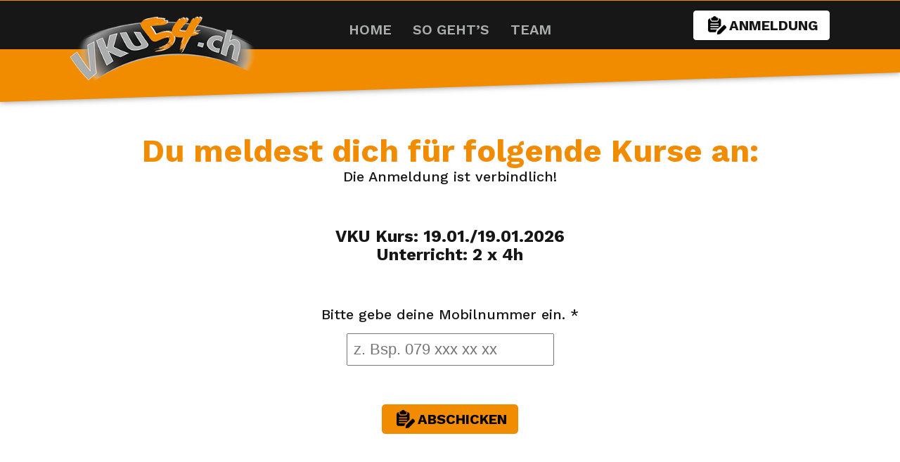

--- FILE ---
content_type: text/html; charset=utf-8
request_url: https://vku54.ch/de/vku54ch/anmeldung/mobile-nummer/?vid=400
body_size: 1630
content:
<!doctype html>
<html>

<head>
      <meta http-equiv="X-UA-Compatible" content="IE=edge"/>
  <meta name="theme-color" content="#171717">
  <meta name="msapplication-TileColor" content="#171717">
  <meta name="viewport" content="width=device-width, initial-scale=1"/> 

<title>Mobile-Nummer / Fahrschule Hagmann - Baden, Wettingen und Umgebung</title>
<meta name="description" content="">
<meta name="robots" content="noindex, nofollow">

<link rel="canonical" href="https://vku54.ch/de/vku54ch/anmeldung/mobile-nummer/" />

<link rel="stylesheet" href="https://cdnjs.cloudflare.com/ajax/libs/font-awesome/4.7.0/css/font-awesome.min.css">



<script type="text/javascript" src="/assets/vku54/layout/js/jquery.js"></script>
<script type="text/javascript" src="/assets/vku54/layout/js/shadowbox.js"></script>


<script type="text/javascript">

    /* No Conflict - jQuery uses $j */
    var $j = jQuery.noConflict();

    $j(document).ready(function () {

        Shadowbox.init();

    });

</script>

<link rel="stylesheet" href="/assets/vku54/layout/form/validationEngine.jquery.css" type="text/css" />
<link rel="stylesheet" href="/assets/vku54/layout/form/template.css" type="text/css" />
<link rel="stylesheet" href="/assets/vku54/css/styles.css">
<script src="/assets/vku54/layout/form/languages/jquery.validationEngine-de.js" type="text/javascript" charset="utf-8"></script>
<script src="/assets/vku54/layout/form/jquery.validationEngine.js" type="text/javascript" charset="utf-8"></script>
<script src="/assets/vku54/layout/js/custom.js" type="text/javascript" charset="utf-8"></script>
<script>
    $j(document).ready(function () {
        // binds form submission and fields to the validation engine

        $j("#adrFrm").validationEngine();
    });


</script>
</head>

<body>
    <div class="layout">
        <!-- header start -->
                <!-- header start -->
        <header class="header full_width">
            <div class="header_top full_width">
                <div class="wrapper">
                    <div class="header_inner full_width">
                        <div class="logo">
                           <a href="/de/"><img src="/assets/vku54/layout/img/logo.png" alt="Logo"></a>
                        </div>
                        <div class="header_navigation">
         <ul>
          <li><a href="/de/">Home</a></li>
         <li><a href="/de/vku54ch/so-gehts/">So geht’s</a></li>
        <li><a href="/de/vku54ch/team/">Team</a></li>
         <li><a href="/de/vku54ch/anmeldung/">Anmeldung</a></li>
         </ul>
                        </div>
                        <div class="menu_bar">
                            <span></span>
                            <span></span>
                            <span></span>
                        </div>
                    </div>
                </div>
            </div>
            <div class="header_bottom full_width"></div>
        </header>
        <div class="side_pannel header_navigation">
                   <ul>
          <li><a href="/de/">Home</a></li>
         <li><a href="/de/vku54ch/so-gehts/">So geht’s</a></li>
        <li><a href="/de/vku54ch/team/">Team</a></li>
         <li class="rex-current"><a href="/de/vku54ch/anmeldung/">Anmeldung</a></li>
         </ul>
          
        </div>
        <!-- header end -->
        <!-- header end -->

        <!-- main content start -->
        <main class="main-content">

             <!-- full width content start -->
 <div class="fullwidth_text full_width">
    <div class="wrapper">
        <div class="inner_part">
            <h1 class="text-center">Du meldest dich für folgende Kurse an:</h1>
<p class="text-center">Die Anmeldung ist verbindlich!</p>
        </div>
    </div>
</div>
<!-- full width content end --><div id="kursbest" class="fullwidth_text full_width"><div class="wrapper"><div class="inner_part"><h3 class="text-center">VKU Kurs: 19.01./19.01.2026<br/>Unterricht: 2 x 4h</h3></div></div></div>    <!-- full width content start -->
 <div class="fullwidth_text full_width">
    <div class="wrapper">
        <div class="inner_part">
            <p class="text-center">Bitte gebe deine Mobilnummer ein. *<br></p>
        </div>
    </div>
</div>
<!-- full width content end --><div class="fullwidth_text full_width enter-mobile-no-wrapper">
    <div class="wrapper">
        <div class="inner_part">
			<form action="/de/vku54ch/anmeldung/sms-code/" method="post">
				<div class="text-center" id="smscode">
				 <p><input name="tel" id="textbox" type="tel" placeholder="z. Bsp. 079 xxx xx xx" required></p>
								</div>
				
				<div class="button_box text-center">
										<input class="btn_one" type="submit" value="abschicken" id="anmeldenbtn" name="abschicken">
				</div>
			</form>
		</div>
	</div>
</div>


            <!-- main content end -->
        </main>

        <!-- footer start -->
             <!-- footer start -->
        <footer class="footer full_width">
            <div class="wrapper">
                <div class="image">
                    <img src="index.php?rex_media_type=l-img&rex_media_file=l-icon.png" alt="L-icon">
                </div>
                <div class="footer_top full_width">
                    <ul>
<li>vku54.ch by Hagmann Fahrschule</li>
<li>Stadtturmstrasse 8</li>
<li>5400 Baden</li>
<li>T:&nbsp;<a href="tel:+417966324571">079 663 24 57</a></li>
<li><a href="mailto:marco@hagmanet.ch">marco@hagmanet.ch</a></li>
</ul>
                </div>
                <div class="company_logo full_width">
                    <a href="https://hagmanet.ch/" target="_blank"><img src="index.php?rex_media_type=footer-img&rex_media_file=logo_hagmann.png" alt="Hagmann Fahrschule"></a>
                  <!--    <a href="" target="_blank"><img src="index.php?rex_media_type=footer-img&rex_media_file=" alt="Fahrschule Schenk"></a>-->
                </div>
            </div>
        </footer>
        <!-- footer end -->
        <!-- footer end -->

    </div>
</body>

</html>

--- FILE ---
content_type: text/css
request_url: https://vku54.ch/assets/vku54/layout/form/template.css
body_size: 334
content:
body {
	background: #ececec;
}

form.formular {
	font-family: tahoma, verdana, "sans-serif";
	font-size: 12px;
	padding: 20px;
	border: 1px solid #A5A8B8;
	width: 300px;
	margin: 0 auto;
}

.formular fieldset {
	margin-top: 20px;
	padding: 15px;
	border: 1px solid #B5B8C8;
}

.formular legend {
	font-size: 12px;
	color: #15428B;
	font-weight: 900;
}

.formular fieldset label {
	float: none;
	text-align: inherit;
	width: auto;
}

.formular label span {
	color: #000;
}

.formular input,.formular select,.formular textarea {
	display: block;
	margin-bottom: 5px;
}

.formular .text-input {
	width: 250px;
	color: #555;
	padding: 4px;
	border: 1px solid #B5B8C8;
	font-size: 14px;
	margin-top: 4px;
	background: #FFF repeat-x;
}

.formular textarea {
	width: 250px;
	height: 70px;
	color: #555;
	padding: 4px;
	border: 1px solid #B5B8C8;
	font-size: 14px;
	margin-top: 4px;
	background: #FFF repeat-x;
}

.formular .infos {
	background: #FFF;
	color: #333;
	font-size: 12px;
	padding: 10px;
	margin-bottom: 10px;
}

.formular span.checkbox,.formular .checkbox {
	display: inline;
}

.formular .submit {
	
	border: 1px solid #AAA;
	padding: 4px;
	margin-top: 20px;
	float: right;
	text-decoration: none;
	cursor: pointer;
}

.formular hr {
	clear: both;
	visibility: hidden;
}

.formular .fc-error {
	width: 350px;
	color: 555;
	padding: 4px;
	border: 1px solid #B5B8C8;
	font-size: 12px;
	margin-bottom: 15px;
	background: #FFEAEA;
}

--- FILE ---
content_type: text/css
request_url: https://vku54.ch/assets/vku54/css/styles.css
body_size: 5666
content:
@import url('https://fonts.googleapis.com/css2?family=Work+Sans:wght@400;500;600;700&display=swap');


/* h1 {
	font-family: Arial, Helvetica, sans-serif;
	font-size: 24px;
	
	color: #f18900;
}

h2 {
	font-family: Arial, Helvetica, sans-serif;
	font-size: 18px;
	
	color: #f18900;
}

.Beispiel1 {
color: #f18900;
}

p {
	font-family: Arial, Helvetica, sans-serif;
	font-size: 15px;
	
	color: #ffffff;
}

	p.small_note {
		font-size: 11px;
	}

b {
	font-family: Arial, Helvetica, sans-serif;
	font-size: 15px;
	
	color: #ffffff;
}

i {
	font-family: Arial, Helvetica, sans-serif;
	font-size: 15px;
	
	color: #ffffff;
}



a, a:visited {
color: #f18900;
text-decoration:none;
}

a:hover {
color: #f18900;
text-decoration:underline;
}


a.even, a.even:visited {
color: #000;
text-decoration:none;
}

a.even:hover {
color: #000;
text-decoration:underline;
}


body {
	margin: 0px;
	font-family: Arial, Helvetica, sans-serif;
	text-align: center;
	background-image:url(/assets/vku54/layout/img/bg.png);
	background-position:center;
	background-repeat:repeat-y;
	color:#FFF;
	background-color: #070707;
	font-size:12px;
} */
.main-content { min-height: 70vh; }
	#container_site {
		width: 980px;
		
		margin-left: auto;
		margin-right: auto;
		
		
		
		background-image: url(/assets/vku54/layout/img/content_background_flow.png);
		background-repeat: repeat-x;
		
		background-color: #010101;
		border-left:5px solid white;
		border-bottom:5px solid white;
		border-right:5px solid white;
	}
	
		#container_header {
			width: 980px;
			height: 327px;
			
			text-align: left;
			
			background-image: url(/assets/vku54/layout/img/vku54_header.png);	
		}
		
			#container_navi {
				width: 395px;
				height: 207px;
				
				margin-left: 508px;
			}
			
				#container_navi a {
					display: block;
				}
			
				#navi_home {
					width: 73px;
					height: 207px;
					
					float: left;
					
					background-image: url(/assets/vku54/layout/img/home_button.png);
				}
				
				#navi_home:hover {					
					background-image: url(/assets/vku54/layout/img/home_button_active.png);
				}
				
					#navi_home a {
						width: 73px;
						height: 207px;
					}
				
				#navi_so_gehts {
					width: 89px;
					height: 207px;
					
					float: left;
					
					background-image: url(/assets/vku54/layout/img/so_gehts_button.png);
				}
				
				#navi_so_gehts:hover {				
					background-image: url(/assets/vku54/layout/img/so_gehts_button_active.png);
				}
				
					#navi_so_gehts a {
						width: 89px;
						height: 207px;
					}
				
				#navi_anmeldung {
					width: 89px;
					height: 207px;
					
					float: left;
					
					background-image: url(/assets/vku54/layout/img/anmeldung_button.png);
				}
				
				#navi_anmeldung:hover {
					background-image: url(/assets/vku54/layout/img/anmeldung_button_active.png);
				}
				
					#navi_anmeldung a {
						width: 89px;
						height: 207px;
					}
				
				#navi_team {
					width: 67px;
					height: 207px;
					
					float: left;
					
					background-image: url(/assets/vku54/layout/img/team_button.png);
				}
				
				#navi_team:hover {
					background-image: url(/assets/vku54/layout/img/team_button_active.png);
				}
				
					#navi_team a {
						width: 67px;
						height: 207px;
					}
				
				#navi_links {
					width: 67px;
					height: 207px;
					
					float: left;
					
					background-image: url(/assets/vku54/layout/img/links_button.png);
				}
				
				#navi_links:hover {
					background-image: url(/assets/vku54/layout/img/links_button_active.png);
				}
				
					#navi_links a {
						width: 67px;
						height: 207px;
					}
					
		#container_content {
			width: 839px;
			
			margin-left: auto;
			margin-right: auto;
			
			padding-left: 20px;
			padding-right: 20px;
			padding-top: 20px;
			
			text-align: left;
			
			background-image: url(/assets/vku54/layout/img/content_background_flow_3.png);
			background-repeat: repeat-x;
			border-top-left-radius: 10px;
   			 border-top-right-radius: 10px;
			 
			   -moz-border-radius-topleft: 10px;
			    -moz-border-radius-topright: 10px;
				-webkit-border-top-left-radius: 10px;
				-webkit-border-top-right-radius: 10px;
				
			 background-color:#030303;
		}
		
		
	#container_content div.tinytxt{
		float:none;
		clear:both;
	}
			#container_table div {
			/*	float: left;*/
			}
			
				/* #container_table {
				    float: left;
					padding-left: 70px;
					padding-top: 40px;
					width: 625px;
				}
				
					#container_table table {
						width: 100%;
						
						border-spacing: 0px;
					}
					
						#container_table table td {
							font-family: Arial, Helvetica, sans-serif;
							font-size: 13px;
							 color: #000000;
							padding-top: 5px;
							padding-bottom: 5px;
						}
				
					#container_table .table_header {
						text-align: center;
					}
						
						#container_table .table_header td {
							font-family: Arial, Helvetica, sans-serif;
							font-size: 15px;
							font-weight: 600;
							
							color: #000000;
						}
					
					#container_table .table_titles {
						
					}
					
					
						.size_td1 {
						width:180px;
						vertical-align:bottom;
						padding-left:5px;
						}
					
						.size_td2 {
						width:120px;
						vertical-align:bottom;
						}
						.size_td3 {
						width:120px;
						vertical-align:bottom;
						}
						.size_td4 {
						width:120px;
						vertical-align:bottom;
						}
					
						#container_table .table_titles td {
							font-family: Arial, Helvetica, sans-serif;
							font-size: 13px;
							font-weight:bold;
							color: #000000;
						}
						
					#modul_a tr {						
						background-color: #f18900;
						   color: black;
					}
					
					#modul_b tr {
						background-color: #ffe07f;
						   color: black;
					}
					
					#modul_c tr {
						background-color: #faf2c7;
						   color: black;
					}
						
					#container_table .odd_row  {
						background-color: #000000;
						color: #ffffff !important;
					}
#container_table .odd_row td  {
						
						color: #ffffff !important;
					} */
.button {
	text-align:center;
	padding:25px 0px;
	width:100%;
}

#anmeldenbtn {
	color:black;
	text-transform:uppercase;
	/*background-color:#f18900;*/
	border-radius:5px;
	/*padding:8px;*/
	border:1px solid #f18900;
	font-weight:bold;
}

#adresse .tblTd1 {
	width:200px;
	padding:3px;
}

#adresse .tblTd2 {
	
	padding:3px;
}
#adresse .tblTd2 input {
	width:250px;
	padding:3px;
}

#error {
	margin:25px 0px;
	padding:10px;
}
#error a,#error a:visited, #error a:hover {
color: #f18900;
}

#small {
	font-size:10px;
	color:#f18900;
}

input[type="text"] {
	padding:3px;
	border: 1px solid #f18900;
	width:150px;
}

.text-center { text-align: center; margin: 0 auto;  }


/* Preis O Meter */


#modul_a {
	
}

.meter-outer-wrapper .wrapper .inner_part { display: flex; justify-content: space-between; width: 100%; margin-bottom: 100px;}
.meter-outer-wrapper .meter-wrapper { flex-basis: 30%; }
.meter-outer-wrapper #container_table { flex-basis: 70%; }
.meter-outer-wrapper #container_table table { width: 100%; position: relative; overflow: hidden; }
.meter-outer-wrapper #container_table table tr td { padding: 0.5rem; }
.meter-outer-wrapper #container_table table tr td a { font-weight: 900; text-decoration: none; text-transform: uppercase; }
.meter-outer-wrapper #container_table table tr.odd_row td { background-color: rgba(23,23,23,0.1); }
.meter-outer-wrapper #container_table table tr td  a:hover { color: #f18b00; }


#kursbest .wrapper .inner_part { float: none; }
.fullwidth_text.enter-mobile-no-wrapper { padding-top: 0; margin-bottom: 100px; }
.enter-mobile-no-wrapper #smscode #textbox { 
	padding: 0.5rem;
    font-size: 22px;
    font-weight: 500;
    line-height: 1.2;
	margin-bottom: 20px;
}


#meter {
	width:130px;
	background:url(/assets/vku54/layout/img/preisometer.png) no-repeat top left;
	height:271px;
	float:left;
}

#filler {
	height:10px;
	margin-bottom:70px;
	background:url(/assets/vku54/layout/img/meter.png) repeat-y;
}

#tblfillter {
	width:102px;
	height:271px;
}

.mark {
	 font-size: 12px;
    height: 15px;
}
	
#tblmark {
	padding-top:16px;
	width: 50px;
}

#metertitle, .metertitle {
	   color: #F18900;
    font-size: 12px;
    padding-left: 11px;
} 
#mt {
	font-size: 25px;
	color:#F18900;
}

#curMark {
	 color: #F18900;
}
	#sb-title-inner, #sb-info-inner, #sb-loading-inner, div.sb-message {
    color: #FFFFFF;
    font-family: "Trebuchet MS",Arial,Helvetica,sans-serif;
    font-weight: 200;
}
#sb-container {
    display: none;
    left: 0;
    margin: 0;
    padding: 0;
    position: fixed;
    text-align: left;
    top: 0;
    visibility: hidden;
    z-index: 999;
}
#sb-overlay {
    height: 100%;
    position: relative;
    width: 100%;
}
#sb-wrapper {
    position: absolute;
    visibility: hidden;
    width: 100px;
}
#sb-wrapper-inner {
    border: 1px solid #303030;
    height: 100px;
    overflow: hidden;
    position: relative;
}
#sb-body {
    height: 100%;
    position: relative;
}
#sb-body-inner {
    height: 100%;
    position: absolute;
    width: 100%;
}
#sb-player.html {
    height: 100%;
    overflow: auto;
}
#sb-body img {
    border: medium none;
}
#sb-loading {
    height: 100%;
    position: relative;
}
#sb-loading-inner {
    font-size: 12px;
    height: 24px;
    line-height: 24px;
    margin-top: -12px;
    position: absolute;
    text-align: center;
    top: 50%;
    width: 100%;
}
#sb-loading-inner span {
    background: url("/assets/vku54/layout/specialimg/loading.gif") no-repeat scroll 0 0 transparent;
    display: inline-block;
    padding-left: 34px;
}
#sb-body, #sb-loading {
    background-color: #060606;
}
#sb-title, #sb-info {
    margin: 0;
    overflow: hidden;
    padding: 0;
    position: relative;
}
#sb-title, #sb-title-inner {
    height: 26px;
    line-height: 26px;
}
#sb-title-inner {
    font-size: 12px;
}
#sb-info, #sb-info-inner {
    height: 20px;
    line-height: 20px;
}
#sb-info-inner {
    font-size: 11px;
}
#sb-nav {
    float: right;
    height: 16px;
    padding: 2px 0;
    width: 45%;
}
#sb-nav a {
    background-repeat: no-repeat;
    cursor: pointer;
    display: block;
    float: right;
    height: 16px;
    margin-left: 3px;
    width: 16px;
}
#sb-nav-close {
    background-image: url("/assets/vku54/layout/specialimg/close.png");
}
#sb-nav-next {
    background-image: url("/assets/vku54/layout/specialimg/next.png");
}
#sb-nav-previous {
    background-image: url("/assets/vku54/layout/specialimg/previous.png");
}
#sb-nav-play {
    background-image: url("/assets/vku54/layout/specialimg/play.png");
}
#sb-nav-pause {
    background-image: url("/assets/vku54/layout/specialimg/pause.png");
}
#sb-counter {
    float: left;
    width: 45%;
}
#sb-counter a {
    color: #FFFFFF;
    cursor: pointer;
    padding: 0 4px 0 0;
    text-decoration: none;
}
#sb-counter a.sb-counter-current {
    text-decoration: underline;
}
div.sb-message {
    font-size: 12px;
    padding: 10px;
    text-align: center;
}
div.sb-message a:link, div.sb-message a:visited {
    color: #FFFFFF;
    text-decoration: underline;
}

.fullwidth_text.form-wrapper { padding-top: 0; }
input.form-control {
	padding: 8px 15px;
    border: 1px solid #f18900;
    width: 335px;
	font-size: 1.25rem;
}
small.form-control {
	padding: 8px 15px;
    width: 335px;
	display: inline-block;
}
#rex-yform { }
#rex-yform label { 
	width: 275px;
    padding: 3px;
	display: inline-block;
	text-align: left;
	font-size: 1.25rem;
}
#rex-yform .alert.alert-danger { font-size: 1.25rem; text-align: center; color: #f18b00; margin-bottom: 20px; }
#rex-yform .form-group { margin-top: 5px; margin-bottom: 5px; }
.anmeldenbtn {
    color: black;
    text-transform: uppercase;
    background-color: #f18900;
    border-radius: 5px;
    padding: 8px;
    border: 1px solid #f18900;
    font-weight: bold;
}



* {margin: 0;padding: 0;box-sizing: border-box;}
img {max-width: 100%;height: auto;}
body {background: #fff;font-size:16px;line-height:1.1;color: #171717;font-family: 'Work Sans', sans-serif; font-weight: 500;}
ul {list-style: none;padding: 0;}
p {font-size:22px;font-weight: 500;line-height:1.2;margin-bottom: 20px;}
a {color: #171717; /*text-decoration: none;*/transition: 0.4s;}
/* ----- Heading Font CSS ------ */
h1,h2,h3,h4,h5,h6{margin-bottom: 20px;line-height: 1.1;font-weight: 700;}
h1{font-size:54px;}
h2{font-size:34px;}
h3{font-size:28px;}
h4{font-size:24px;}
h5{font-size:16px;}
h6{font-size:14px;}
strong{font-weight: 500;}
a:focus,.btn:focus,button:focus,.btn-primary:not(:disabled):not(.disabled):active:focus {outline: none;box-shadow: none;}
input:focus{border: none;outline: none;}
/* global css start */ 
.full_width{width: 100%;float: left;}
.header .wrapper,.counter_section .wrapper{max-width:1420px;margin: 0 auto;width: 100%;}
.wrapper{max-width:1200px;margin: 0 auto;width: 100%;}
.btn_one{margin-top: 15px; margin-bottom: 15px; cursor: pointer; text-decoration: none; display: inline-block;font-size:24px;transition: 0.4s;padding: 12px 22px 12px 66px;background-image:url(../layout/img/edit.png);background-position: left 20px center;background-repeat: no-repeat;border-radius:4px;font-family: 'Work Sans', sans-serif; 
font-weight: 700;line-height: 1;background-color: #f18b00;border: 1px solid #f18b00; color: #171717;text-align: center;text-transform: uppercase;}
.btn_one:hover{background-color: transparent;}
/* global css end */

/* main css */
/* header css start */
.header{filter: drop-shadow(0px 0px 5px rgba(23, 23, 23,0.5));}
.header .header_inner{position: relative;}
.header_top{background: #171717;border-top:1px solid #f18b00;padding: 42px 0 18px;}
.header_top .logo{width: 337px;position: absolute;left: 0px;top:-10px;z-index: 1;}
.header_top .logo a{display: inline-block;}
.header_top .logo img{display: block;}
.header_navigation{width: 100%;float: right;text-align: center; position: relative;}
.header_navigation li{display: inline-block;padding-left: 40px;}
.header_navigation li a{color: #acaeae;font-size: 24px;font-weight: 600;text-transform: uppercase;position: relative; text-decoration: none;}
.header_navigation li a::after{content: ""; position: absolute;left: 0;bottom:-15px;width:0%;height: 2px;background: #f18b00;transition: 0.4s;}
.header_navigation li:hover a::after, .header_navigation li a.rex-current::after{width: 100%;}
.header_navigation li a.rex-current, .header_navigation li:hover a{color: #f18b00;text-decoration: none;}

.header_navigation li:first-child{padding-left: 0;}
.header_navigation li:last-child{position: absolute;right: 0;top:-22px;z-index: 1;padding-left: 0;}
.header_navigation li:last-child a{display: inline-block;font-size:24px;font-weight: 700;font-family: 'Work Sans', sans-serif;transition: 0.4s;text-transform: uppercase;padding: 12px 22px 12px 66px;border-radius:4px;line-height: 1;text-align: center;background-image:url(../layout/img/edit.png);background-position: left 20px center;background-repeat: no-repeat;background-color: #fff;  border:1px solid #fff;color: #171717;}
.header_navigation li:last-child a::after{display: none;}
.header_navigation li:last-child a.rex-current,.header_navigation li:last-child a:hover{color: #f18b00;background-image: url(../layout/img/orange-edit.png);}
.header_bottom{background: #f18b00;height: 123px;clip-path: polygon(0px 0px, 100% 0px, 100% 30%, 0% 100%);}
.side_pannel{display: none;}
.stop_scroll{overflow: hidden;}
/* mobile menu */
.menu_bar{position: absolute;right: 0;top: 50%;transform: translateY(-50%); width: 46px;cursor: pointer;display: none;}
.menu_bar span{width: 100%;display: block;height: 3px;background: #f18b00;margin-bottom: 8px;transition: 0.4s;}
.menu_bar span:last-child{margin-bottom: 0;}
.menu_bar.active span:nth-child(1) {transform: translateY(5px) rotate(-45deg);}
.menu_bar.active span:nth-child(2) {display: none;}
.menu_bar.active span:nth-child(3) {transform: translateY(-6px) rotate(45deg);}

/* header css end */
/* full width content start */
.fullwidth_text{padding: 45px 0 15px;}
.fullwidth_text .inner_part{max-width: 1135px;/*float: left;*/ margin: 0 auto; width: 100%;}
.fullwidth_text h1,.fullwidth_text p strong{color: #f18b00;}
/* full width content end */
/* two block card start*/
.two_card_block{background: #000;padding:123px 0;clip-path: polygon(0 15%, 100% 0, 100% 85%, 0% 100%);}
.two_card_block .inner_part{display: flex;justify-content: space-between;flex-wrap: wrap;}
.two_card_block .card{background: #ededed;padding: 40px 60px;border-radius: 25px;width: 48%;box-shadow: 0px 2px 8px -2px rgba(23, 23, 23,0.6);}
.two_card_block .card h2{color: #f18b00;}
.two_card_block .card:nth-child(2) .btn_one{background-image:url(../layout/img/icon1.png);} 
/* two block card end */
/* team card section start */
.team_section .team_card{width: 22%;float: left;margin-right: 4%;margin-bottom: 4%;}
.team_section .team_card:nth-child(4n){margin-right: 0;}
.team_section .team_card .image{width: 100%;float: left;}
.team_section .team_card .image img{display: block;width: 100%;}
.team_section .team_card .bottom_text{width: 100%;float: left;padding-top: 25px;}
.team_section .bottom_text h3{margin-bottom: 0;font-size: 22px;}
.team_section .bottom_text p{font-weight: 400;}
.team_section .bottom_text p:last-child{margin-bottom: 0;}
/* team card section end */
/* counter section start */
.noch_platzefrei{position: relative;width: 100%;float: left;border-radius: 25px;overflow: hidden;}
.noch_platzefrei span{background-color: #f18b00;width: 86%;height: 100%;display: block;position: absolute;left: 0;top: 0;}
.noch_platzefrei img{width: 100%;position: relative;z-index: 1;display: block;}
.noch_platzefrei .noch_text{position: absolute;left: 50%;top: 50%;transform: translate(-50%,-50%);}
.noch_platzefrei .noch_text h2{font-size: 42px;margin-bottom: 0;}
.noch_platzefrei .noch_text h2 strong{color: #fff;}
.counter_section .bottom_text .mark{display: inline-block;font-size: 22px;font-weight: 700;color: #171717;padding-right: 25px;}
.counter_section .bottom_text .mark:last-child{padding-right: 0;}
.counter_section .bottom_text table{width: 90%;background: #e1e1e1;padding: 10px 60px;margin: 0 auto;border-radius: 0 0 55px 55px;}
#tblmark{display: flex;flex-wrap: wrap;justify-content: center;}
#curMark{color: #f18b00;}
/* bottom table */
.counter_section .vku_kurse{padding: 65px 0;}
.counter_section .vku_kurse h2{font-size: 42px;text-align: center;}
.counter_section .kurse_table {background: #f18b00;border-radius: 10px;padding: 30px 0 40px;}
.counter_section .kurse_table table{width: 90%;margin: 0 auto;border-collapse: collapse;}
.kurse_table th,.kurse_table td{padding: 8px 20px;}
.kurse_table th {color: #fff;font-size: 22px;font-weight: 700;text-align: left;background: #f18b00;}
.kurse_table tr{background: #ebebeb;}
.kurse_table td {font-size: 22px;font-weight: 600;}
.kurse_table td a{color: #f18b00;transition: 0.4s;}
.kurse_table td a:hover{color: #171717;}
.kurse_table td:first-child{font-weight: 400;}
.kurse_table tr:nth-child(2n+1) {background: #fff;}
/* counter section end */

/* footer start */
.footer{background: #171717;padding: 60px 0 20px;text-align: center;position: relative;margin-top: 70px;}
.footer li,.footer a{color: #ffffff;font-size: 20px;font-weight: 500;}
.footer li a{color: #f18b00; text-decoration: none;}
.footer li a:hover{color: #fff;}
.footer ul{display: flex;justify-content: center;flex-wrap: wrap;}
.footer li{display: inline-block;position: relative;padding-right: 18px;}
.footer li::after{content: "|";position: absolute;right: 6px;top: 0;}
.footer li:last-child::after{display: none;}
.footer li:last-child{padding-right: 0;}
.footer .image{position: absolute;left: 50%;top: -50px;transform: translateX(-50%);}
.footer_top{padding-bottom: 30px;}
.footer .company_logo{width: 100%;display: flex;flex-wrap: wrap;justify-content: center;}
.footer .company_logo img{padding:0 20px;}
/* footer end */


/* new changes */
.smscode_generate #textbox,.entersms_code #textbox{padding: 10px 10px;font-size: 16px;font-family: 'Work Sans', sans-serif;letter-spacing: 2px;font-weight: 500;border: 1px solid #171717;text-align: center;}
.smscode_generate #anmeldenbtn,.entersms_code input[type="submit"],.contactinfo .button button{cursor: pointer; display: inline-block;font-size: 16px;transition: 0.4s;padding: 12px 22px 12px 22px;border-radius: 4px;font-family: 'Work Sans', sans-serif;font-weight: 700;line-height: 1;background-color: #f18b00;border: 1px solid #f18b00;color: #171717;text-align: center;text-transform: uppercase;}
.smscode_generate #anmeldenbtn:hover,.entersms_code input[type="submit"]:hover,.contactinfo .button button:hover{background: transparent;}
.smscode_generate .button,.entersms_code .button,.contactinfo .button{text-align: left;}
input:focus{border:1px solid #f18b00;}
/*#yform-formular-field-12{padding: 3px;border: 1px solid #f18900;min-width: 150px;}*/
#meter{margin: 0 auto;float: unset;}
#metertitle{text-align: center;color: #171717;font-family: 'Work Sans', sans-serif;font-size: 20px;font-weight: 700;}
#mt{font-size: 28px;}
#filler{margin-left: 1px;}


/* Responsive Css Start */
@media only screen and (max-width:1500px) {
.header .wrapper,.counter_section .wrapper{max-width:1200px;}
.noch_platzefrei .noch_text h2{font-size: 30px;}
.counter_section .bottom_text table{padding: 10px 40px;}
.counter_section .bottom_text .mark{font-size: 20px;padding-right: 16px;}
.kurse_table th{font-size: 20px;}
.kurse_table td{font-size: 18px;}
}
@media only screen and (max-width:1366px) {
    .header .wrapper,.wrapper,.counter_section .wrapper{max-width:1080px;}
    .fullwidth_text .inner_part{max-width: 100%;}
    .header_navigation li a{font-size: 20px;}
    .header_navigation li{padding-left: 25px;}
    .header_navigation li:last-child a,.btn_one{font-size: 20px;padding: 10px 15px 10px 50px;background-size: 26px;}
    .header_navigation li:last-child{top: -16px;}
    .header_top .logo{width: 265px;top: -8px;}
    .header_top{padding: 30px 0 17px;}
    .header_bottom{height: 75px;clip-path: polygon(0px 0px, 100% 0px, 100% 44%, 0% 100%);}
    h1, h2, h3, h4, h5, h6{margin-bottom: 15px;}
    h1{font-size: 45px;}
    h2{font-size: 30px;}
    h3{font-size: 24px;}
    h4{font-size: 20px;}
    p,.team_section .bottom_text h3{font-size: 20px;}
    .footer li, .footer a{font-size: 18px;}
    .team_section{padding-top: 15px;}
    .counter_section .bottom_text .mark{font-size: 18px;}
}
@media only screen and (max-width:1120px) {
    .header .wrapper,.wrapper,.counter_section .wrapper{max-width:100%;padding: 0 30px;}
    .header_top .logo {width: 211px;top: -9px;}
    .header_navigation li a {font-size: 16px;}
    .header_navigation li{padding-left: 16px;}
    .header_navigation li:last-child a, .btn_one {font-size: 16px;padding: 10px 15px 10px 45px;background-position: left 14px center;}
    .header_bottom{height: 55px;}
    h1{font-size: 40px;}
    h2{font-size: 24px;}
    h3{font-size: 20px;}
    h4{font-size: 18px;}
    p,.team_section .bottom_text h3{font-size: 18px;}
    .two_card_block{clip-path: polygon(0 10%, 100% 0, 100% 90%, 0% 100%);padding: 85px 0;}
    .two_card_block .card{padding: 25px 25px;}
    .fullwidth_text{padding: 32px 0 10px;}
    .team_section .team_card{width: 32%;margin-right: 2%;}
    .team_section .team_card:nth-child(4n){margin-right: 2%;}
    .team_section .team_card:nth-child(3n){margin-right: 0;}
    .counter_section .bottom_text .mark{font-size: 14px;padding-right: 6px;}
    .counter_section .bottom_text table{width: 95%;border-radius: 0 0 35px 35px;padding: 10px 10px;}
    .noch_platzefrei .noch_text h2{font-size: 20px;}
    .counter_section .vku_kurse h2{font-size: 30px;}
	.kurse_table th,.kurse_table td{font-size: 17px;}
	.counter_section .kurse_table table{width: 96%;}



}

@media only screen and (max-width: 900px) {
	.meter-outer-wrapper .wrapper .inner_part { flex-direction: column; }
}

@media only screen and (max-width:767px) {
    .menu_bar{display: block;}
    .header_navigation{display: none;}
    .header_top { padding: 25px 0; }
    .header_top .logo{top: -15px;}
    .header_bottom{height: 45px;}
    .side_pannel{text-align: left; z-index: 1; position: fixed;top: 0;right:-400px;max-width: 300px;width:90%;background: #171717;height: 100%;display: block;border-top: 1px solid #f18b00;transition: 0.7s;}
    .side_pannel ul{padding:105px 0 25px;} 
    .side_pannel li{display: block;color: #acaeae;padding-left: 0;}
    .side_pannel li a{color: #acaeae;display: block;font-size: 24px;padding:0 15px;margin-bottom: 15px;padding-bottom: 15px;}
    .header_navigation li a::after {bottom:0px;width: 100%;background: #acaeae;}
    .side_pannel li:last-child{position: static;padding: 0 15px;margin-top: 20px;}
    .header_navigation li a.rex-current::after, .header_navigation li:hover a::after{background: #f18b00;}
    .header{position: relative;z-index: 999;}
    .side_pannel .logo{position: absolute;left:50%;bottom: 20px;transform: translateX(-50%); width:180px;height: auto;}
    .side_pannel.open{right: 0;}
    .two_card_block .card{width: 100%;margin-bottom: 15px;}
    .two_card_block .card:last-child{margin-bottom: 0;}
    .footer .company_logo img{padding:0 10px;}
    .team_section .team_card{width: 48%;margin-right: 4%;}
    .team_section .team_card:nth-child(3n){margin-right: 4%;}
    .team_section .team_card:nth-child(2n){margin-right: 0%;}

	.kurse_table th{display: none;}
	.kurse_table tr:first-child{display: none;}
	.kurse_table tr{width: 100%;display: block;padding: 20px 0;}
	.kurse_table td{display: block;width: 100%;text-align: left;padding-left: 42%;position: relative;font-weight: 400;;}
	.kurse_table td::before {content: attr(data-title);position: absolute;left: 15px;top: 8px;font-weight: 600;width: 42%;}
	.kurse_table td a{font-weight: 600;}
	.counter_section .kurse_table{padding: 2% 0;}
	
	
	
	.meter-outer-wrapper #container_table table tr.table_titles {
		display: none;
	}
	.meter-outer-wrapper #container_table table tr.table_content td {
		display: block;
		width: 55%;
		margin-left: 45%;
		border-bottom: 1px solid rgba(23,23,23,0.5);
		white-space: normal;
		word-break: break-word;
	}
	.meter-outer-wrapper #container_table table tr.table_content td:before {
	    content: attr(data-title);
		position: absolute;
		left: 8px;
		width: 45%;
		text-align: left;
		font-weight: bold;
		padding: 4px;

	}
	.meter-outer-wrapper #container_table table tr.table_content {
		margin-bottom: 25px; display: block;
	}
}

@media only screen and (max-width:600px) {
    .header .wrapper,.wrapper,.counter_section .wrapper{padding: 0 20px;}
    .team_section .team_card{width: 100%;max-width: 300px;margin: 0 auto 30px !important;}
    .team_section  .inner_part {display: flex;flex-wrap: wrap;justify-content: center;}
    h1{font-size: 28px;}
    h2{font-size: 22px;}
    h3{font-size: 18px;line-height: 1.3;}
    h4{font-size: 17px;}
    p, .team_section .bottom_text h3{font-size: 16px;line-height: 24px;}
    .header_navigation li:last-child a, .btn_one{font-size: 14px;background-size: 22px;}
    .header_top .logo{width: 180px;top: -12px;}
    .two_card_block{clip-path: polygon(0 5%, 100% 0, 100% 95%, 0% 100%);padding: 70px 0;}
    .team_section .bottom_text p{margin-bottom: 10px;}
    .footer{padding-top: 50px;}
    .footer li, .footer a{font-size: 16px;}
    .footer .image{top: -30px;width: 60px;}
    .footer .company_logo a{width: 30%;max-width: 150px;display: inline-block;}


	.contactinfo  #yform-formular-field-12{padding:8px;}
	.contactinfo  #rex-yform .form-group{margin-bottom: 15px;width: 100%;float: left;}
	.contactinfo  input[type="text"]{width: 100%;padding: 8px 10px;}
	.contactinfo  #rex-yform label,#rex-yform label{width: 100%;margin-bottom: 8px; text-align: center; font-size: 1rem;}
	
	input.form-control {
		font-size: 1rem;
		width: 280px;
		margin-bottom: 20px;
	}
	small.form-control {
		width: 280px;
		margin-bottom: 20px;
	}
	#yform-formular-field-14 { margin-bottom: 0; }
	#yform-formular-AusweisnummerInfo > label { display: none; }

	.kurse_table th, .kurse_table td{font-size: 15px;}
	.kurse_table td{padding-left: 48%;}
	.kurse_table td{padding-right: 10px;word-wrap: break-word;}
	.kurse_table td::before {left:10px;}
	.counter_section .vku_kurse{padding-bottom: 20px;}
}



--- FILE ---
content_type: application/javascript
request_url: https://vku54.ch/assets/vku54/layout/js/custom.js
body_size: 202
content:
jQuery(document).ready(function ($) {
       
//  mobile menu
$('.menu_bar').click(function () {
    $(this).toggleClass('active');
    $('.side_pannel').toggleClass('open');
    $('body').toggleClass('stop_scroll'); 
  });



  // menu actve call add

var path = window.location.href; // because the 'href' property of the DOM element is the absolute path
$('.header_navigation li a,.side_pannel li a').each(function() {
 if (this.href === path) {
  $(this).addClass('rex-current');
 }
});


});







 



































